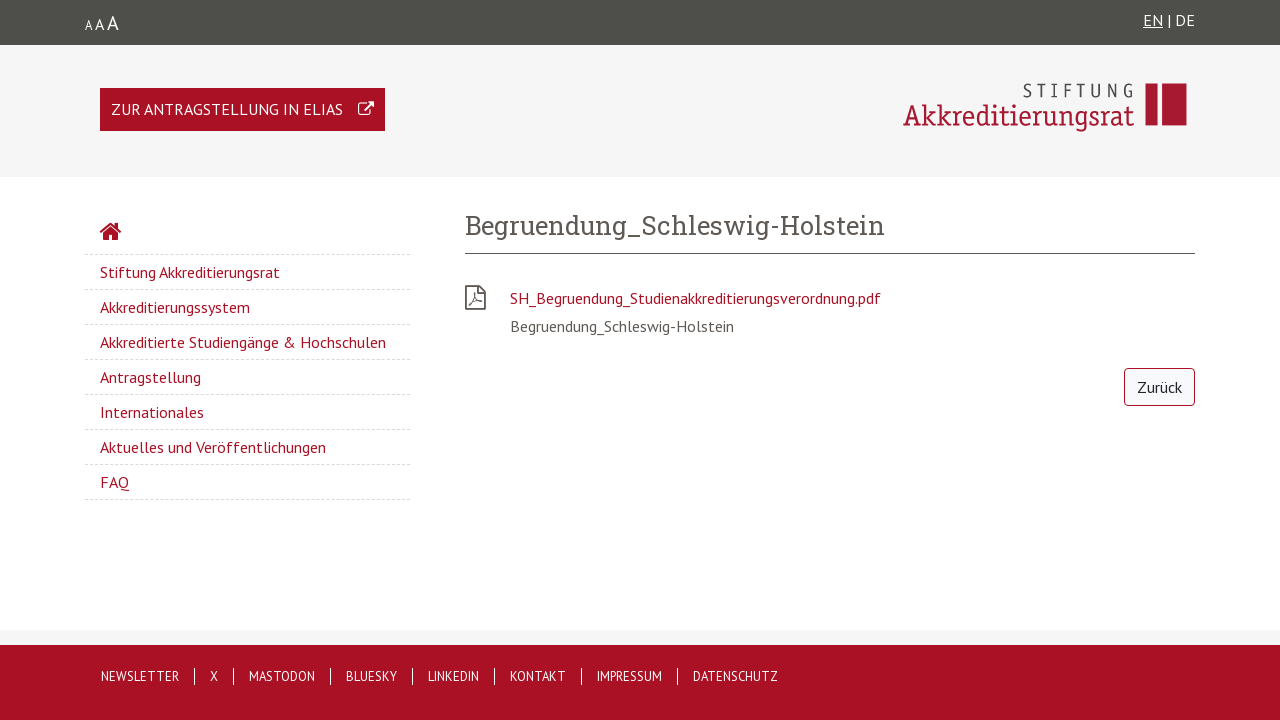

--- FILE ---
content_type: text/html; charset=UTF-8
request_url: https://www.akkreditierungsrat.de/de/media/38
body_size: 2591
content:
<!DOCTYPE html>
<html lang="de" dir="ltr" prefix="content: http://purl.org/rss/1.0/modules/content/  dc: http://purl.org/dc/terms/  foaf: http://xmlns.com/foaf/0.1/  og: http://ogp.me/ns#  rdfs: http://www.w3.org/2000/01/rdf-schema#  schema: http://schema.org/  sioc: http://rdfs.org/sioc/ns#  sioct: http://rdfs.org/sioc/types#  skos: http://www.w3.org/2004/02/skos/core#  xsd: http://www.w3.org/2001/XMLSchema# ">
  <head>
    <meta charset="utf-8" />
<meta name="Generator" content="Drupal 8 (https://www.drupal.org)" />
<meta name="MobileOptimized" content="width" />
<meta name="HandheldFriendly" content="true" />
<meta name="viewport" content="width=device-width, initial-scale=1.0" />
<link rel="shortcut icon" href="/themes/custom/akkreditierungsrat/favicon.ico" type="image/vnd.microsoft.icon" />
<link rel="alternate" hreflang="de" href="https://www.akkreditierungsrat.de/de/media/38" />

    <title>Begruendung_Schleswig-Holstein | Stiftung Akkreditierungsrat</title>
    <link rel="stylesheet" media="all" href="/sites/default/files/css/css_c8uKrkdw3uTl-xXgGz0TtfMpOZq9ps2b3GoXRcXqFfo.css" />
<link rel="stylesheet" media="all" href="/sites/default/files/css/css_DBY_bumNNd8ZPu7lBYgJtFZwkis6o1HWE_kmquIH8kU.css" />

    
<!--[if lte IE 8]>
<script src="/sites/default/files/js/js_VtafjXmRvoUgAzqzYTA3Wrjkx9wcWhjP0G4ZnnqRamA.js"></script>
<![endif]-->

<link rel="apple-touch-icon" sizes="180x180" href="/apple-touch-icon.png">
<link rel="icon" type="image/png" sizes="32x32" href="/favicon-32x32.png">
<link rel="icon" type="image/png" sizes="16x16" href="/favicon-16x16.png">
<link rel="manifest" href="/site.webmanifest">
<meta name="msapplication-TileColor" content="#da532c">
  </head>
  <body class="path-media">
        <a href="#main-content" class="visually-hidden focusable skip-link">
      Direkt zum Inhalt
    </a>
    
      <div class="dialog-off-canvas-main-canvas" data-off-canvas-main-canvas>
    <div class="meta-header">
    <div class="container">
        <div class="row">
            <div class="col-12">
                <span class="float-left font-sizes">
                    <span class="small">A</span>A<span class="big">A</span>
                </span>
                <span class="float-right">
                                            <a href="/en/">EN</a>
                                        |
                                            DE
                                        </span>
            </div>
        </div>
    </div>
</div>
<header role="banner">
    <div class="container">
        <div class="row">
            <div class="col-sm-12 float-sm-right">
                  <div class="region region-header">
    <div id="block-akkreditierungsrat-branding" class="site-branding float-right block block-system block-system-branding-block">
  
    
              <a href="/de" title="Startseite" rel="home" class="site-branding__logo">
            <img src="/themes/custom/akkreditierungsrat/assets/de-logo.svg" alt="Startseite"/>
        </a>
    </div>
<div id="block-linkelias" class="block block-block-content block-block-content933db547-9981-4c0a-917b-0630a27d2fee">
  
    
      
            <div class="clearfix text-formatted field field--name-body field--type-text-with-summary field--label-hidden field__item"><p><a href="https://antrag.akkreditierungsrat.de/login/" target="_blank" title="Zur Antragstellung in ELIAS" class="box-elias">Zur Antragstellung in ELIAS</a></p>
</div>
      
  </div>

  </div>

            </div>
        </div>
    </div>
</header>
<main class="container" role="main">
    <div class="row">
        <div class="col-md-12">
            
        </div>
        <div class="col-md-4 akk-main-menu">
              <div class="region region-sidebar-first">
    <nav role="navigation" aria-labelledby="block-hauptnavigation-menu" id="block-hauptnavigation" class="block block-menu navigation menu--main">
            
  <h2 class="visually-hidden" id="block-hauptnavigation-menu">Hauptnavigation</h2>
  

        
              <ul block="block-hauptnavigation" class="menu">
                    <li class="menu-item">
        <a href="/index.php/de" data-drupal-link-system-path="&lt;front&gt;">Startseite</a>
              </li>
                <li class="menu-item menu-item--collapsed">
        <a href="/index.php/de/stiftung-akkreditierungsrat/aufgaben-der-stiftung-akkreditierungsrat" data-drupal-link-system-path="node/1">Stiftung Akkreditierungsrat</a>
              </li>
                <li class="menu-item menu-item--collapsed">
        <a href="/index.php/de/akkreditierungssystem/akkreditierungssystem" data-drupal-link-system-path="node/35">Akkreditierungssystem</a>
              </li>
                <li class="menu-item">
        <a href="/index.php/de/akkreditierte-studiengaenge-hochschulen/akkreditierte-studiengaenge-hochschulen" data-drupal-link-system-path="node/38">Akkreditierte Studiengänge &amp; Hochschulen</a>
              </li>
                <li class="menu-item menu-item--collapsed">
        <a href="/index.php/de/antragstellung/antragstellung" data-drupal-link-system-path="node/36">Antragstellung</a>
              </li>
                <li class="menu-item">
        <a href="/index.php/de/internationales/internationales" data-drupal-link-system-path="node/39">Internationales</a>
              </li>
                <li class="menu-item menu-item--collapsed">
        <a href="/index.php/de/aktuelles-und-veroeffentlichungen/aktuelles-und-veroeffentlichungen" data-drupal-link-system-path="node/41">Aktuelles und Veröffentlichungen</a>
              </li>
                <li class="menu-item">
        <a href="/index.php/de/faq" data-drupal-link-system-path="faq">FAQ</a>
              </li>
        </ul>
  


  </nav>

  </div>

        </div>
        <div class="col-md-8">
              <div class="region region-highlighted">
    <div data-drupal-messages-fallback class="hidden"></div>

  </div>

            
                        <a id="main-content" tabindex="-1"></a>
              <div class="region region-content">
    <div id="block-akkreditierungsrat-page-title" class="block block-core block-page-title-block">
  
    
      
  <h1 class="page-title">Begruendung_Schleswig-Holstein</h1>


  </div>
<div id="block-akkreditierungsrat-content" class="block block-system block-system-main-block">
  
    
      
<span class="mediafile">
            
  <div class="field field--name-field-media-file field--type-file field--label-visually_hidden">
    <div class="field__label visually-hidden">File</div>
              <div class="field__item">
<span class="file file--mime-application-pdf file--application-pdf"> <a href="https://www.akkreditierungsrat.de/sites/default/files/downloads/2019/SH_Begruendung_Studienakkreditierungsverordnung.pdf" type="application/pdf; length=240754">SH_Begruendung_Studienakkreditierungsverordnung.pdf</a></span>
</div>
          </div>

            <div class="field field--name-field-beschreibung field--type-string field--label-hidden field__item">Begruendung_Schleswig-Holstein</div>
      
    </span>
  </div>

  </div>

            <div class="back float-right">
                <a class="btn btn-light btn-back" href="javascript:window.history.back()" title="Zurück">
                    Zurück</a>
            </div>
        </div>
    </div>
</main>
    <footer role="contentinfo">
        <div class="footer-border"></div>
        <div class="container footer-content">
            
    <div class="row">
      <nav role="navigation" aria-labelledby="block-akkreditierungsrat-footer-menu" id="block-akkreditierungsrat-footer" class="block block-menu navigation menu--footer">
            
  <h2 class="visually-hidden" id="block-akkreditierungsrat-footer-menu">Footer menu</h2>
  

        
              <ul block="block-akkreditierungsrat-footer" class="menu">
                    <li class="menu-item">
        <a href="/de/newsletter/newsletter-hier-abonnieren" data-drupal-link-system-path="node/116">Newsletter</a>
              </li>
                <li class="menu-item">
        <a href="https://www.twitter.com/StiftungAR">X</a>
              </li>
                <li class="menu-item">
        <a href="https://wisskomm.social/@StiftungAR" title="Stiftung Akkreditierungsrat auf Mastodon">Mastodon</a>
              </li>
                <li class="menu-item">
        <a href="https://bsky.app/profile/stiftungar.bsky.social" title="Stiftung Akkreditierungsrat auf Bluesky">Bluesky</a>
              </li>
                <li class="menu-item">
        <a href="https://www.linkedin.com/company/stiftung-akkreditierungsrat/" title="Stiftung Akkreditierungsrat auf LinkedIn">LinkedIn</a>
              </li>
                <li class="menu-item">
        <a href="/de/kontakt/kontakt" data-drupal-link-system-path="node/5">Kontakt</a>
              </li>
                <li class="menu-item">
        <a href="/de/impressum/impressum" data-drupal-link-system-path="node/7">Impressum</a>
              </li>
                <li class="menu-item">
        <a href="/de/datenschutz/datenschutzerklaerung" data-drupal-link-system-path="node/34">Datenschutz</a>
              </li>
        </ul>
  


  </nav>

    </div>
  </div>

        </div>
    </footer>

  </div>

    
    <script type="application/json" data-drupal-selector="drupal-settings-json">{"path":{"baseUrl":"\/","scriptPath":null,"pathPrefix":"de\/","currentPath":"media\/38","currentPathIsAdmin":false,"isFront":false,"currentLanguage":"de"},"pluralDelimiter":"\u0003","suppressDeprecationErrors":true,"user":{"uid":0,"permissionsHash":"3c6973d35835ac05b60cd5fa5911975092a497feab4c7daae0fa63d20e5b64e1"}}</script>
<script src="/sites/default/files/js/js_p4pZoLZw1yFehXGYRTzB9WQCQIYVOUvlcOoHEYjHP1I.js"></script>

  </body>
</html>


--- FILE ---
content_type: image/svg+xml
request_url: https://www.akkreditierungsrat.de/themes/custom/akkreditierungsrat/assets/de-logo.svg
body_size: 10945
content:
<?xml version="1.0" encoding="utf-8"?>
<!-- Generator: Adobe Illustrator 20.0.0, SVG Export Plug-In . SVG Version: 6.00 Build 0)  -->
<svg version="1.1" xmlns="http://www.w3.org/2000/svg" xmlns:xlink="http://www.w3.org/1999/xlink" x="0px" y="0px"
	 viewBox="0 0 1005.7 198.7" style="enable-background:new 0 0 1005.7 198.7;" xml:space="preserve">
<style type="text/css">
	.st0{fill:#A71930;}
	.st1{fill:#4B4B4B;}
</style>
<g id="Grafik">
	<g>
		<rect x="839.8" y="28.8" class="st0" width="40.4" height="141.7"/>
		<rect x="895.4" y="28.8" class="st0" width="81.7" height="141.7"/>
	</g>
</g>
<g id="Vektoren">
	<g>
		<path class="st0" d="M85.9,169.4c0,0.8-0.4,1.2-1.2,1.2h-20c-0.8,0-1.2-0.4-1.2-1.2v-4.1c0-0.8,0.4-1.2,1.2-1.2h6.2l-3.9-13.8
			H46.6l-3.8,13.8h6.4c0.8,0,1.2,0.4,1.2,1.2v4.1c0,0.8-0.4,1.2-1.2,1.2H29.2c-0.8,0-1.2-0.4-1.2-1.2v-4.1c0-0.8,0.4-1.2,1.2-1.2
			h4.9l18.5-60.4c0.3-1,0.4-1.1,1.5-1.1h5.9c0.8,0,1.1,0,1.5,1.1l18.4,60.4h5c0.8,0,1.2,0.4,1.2,1.2V169.4z M59.1,121.4
			c-0.9-3.1-1.8-6.6-2.3-9.4h-0.2c-0.4,2.4-1.4,6.7-2.1,9.4l-6.1,21.9H65L59.1,121.4z"/>
		<path class="st0" d="M136.9,169.4c0,0.8-0.3,1.2-1.1,1.2h-9.2c-0.8,0-1.2-0.2-1.7-0.8l-20-23.6v18.3h5.6c0.8,0,1.2,0.4,1.2,1.2
			v3.8c0,0.8-0.4,1.2-1.2,1.2H91.6c-0.8,0-1.2-0.4-1.2-1.2v-3.8c0-0.8,0.4-1.2,1.2-1.2h5.7v-58.9h-6c-0.8,0-1.2-0.4-1.2-1.2v-3.8
			c0-0.8,0.4-1.2,1.2-1.2h12.1c1.2,0,1.4,0.6,1.4,1.5v43.9l15.7-16.1h-4.9c-0.8,0-1.2-0.3-1.2-1.1v-3.5c0-0.8,0.4-1.2,1.2-1.2h18.9
			c0.8,0,1.2,0.4,1.2,1.2v3.8c0,0.8-0.4,1.2-1.2,1.2h-5.1l-16.1,15.7l17.3,19.7h5.2c0.8,0,1.1,0.4,1.1,1.2V169.4z"/>
		<path class="st0" d="M188.4,169.4c0,0.8-0.3,1.2-1.1,1.2h-9.2c-0.8,0-1.2-0.2-1.7-0.8l-20-23.6v18.3h5.6c0.8,0,1.2,0.4,1.2,1.2
			v3.8c0,0.8-0.4,1.2-1.2,1.2h-18.8c-0.8,0-1.2-0.4-1.2-1.2v-3.8c0-0.8,0.4-1.2,1.2-1.2h5.7v-58.9h-6c-0.8,0-1.2-0.4-1.2-1.2v-3.8
			c0-0.8,0.4-1.2,1.2-1.2h12.1c1.2,0,1.4,0.6,1.4,1.5v43.9l15.7-16.1h-4.9c-0.8,0-1.2-0.3-1.2-1.1v-3.5c0-0.8,0.4-1.2,1.2-1.2H186
			c0.8,0,1.2,0.4,1.2,1.2v3.8c0,0.8-0.4,1.2-1.2,1.2h-5.1l-16.1,15.7l17.3,19.7h5.2c0.8,0,1.1,0.4,1.1,1.2V169.4z"/>
		<path class="st0" d="M216.2,169.4c0,0.8-0.4,1.2-1.2,1.2h-19.5c-0.8,0-1.2-0.4-1.2-1.2v-3.8c0-0.8,0.4-1.2,1.2-1.2h5.7v-29.1
			c0-2.1-0.5-4.5-1.1-6.3h-5.4c-0.8,0-1.2-0.4-1.2-1.2v-3.8c0-0.8,0.4-1.2,1.2-1.2h8.9c2.8,0,3.6,5.1,4,6.9
			c2.6-2.8,6.2-8.3,11.9-8.3c2.3,0,4.9,0.8,4.9,1.7c0,0.2-0.2,0.5-0.3,0.8l-2.2,5.1c-0.1,0.2-0.2,0.7-0.6,0.7
			c-0.5,0-1.4-0.9-3.3-0.9c-3.5,0-6.9,5.2-9.3,7.7v27.8h6.3c0.8,0,1.2,0.4,1.2,1.2V169.4z"/>
		<path class="st0" d="M263.9,166c0.1,0.3,0.3,0.5,0.3,0.8c0,1.1-8.3,5.2-15.7,5.2c-13.2-0.1-20.9-10.1-20.9-25.2
			c0-14.6,7.3-25.2,19.7-25.2c16.6,0,18.1,16.1,18.1,24.6c0,1.4,0,2.2-1.1,2.2h-28.5c0,6.1,2.4,17,13.7,17c6.5,0,11.6-4.1,12.2-4.1
			c0.3,0,0.4,0.3,0.6,0.6L263.9,166z M257.2,142.2c0-5.2-1.7-14.5-10.3-14.5c-9.1,0-11.1,9.5-11.1,14.5H257.2z"/>
		<path class="st0" d="M318.6,169.4c0,0.8-0.4,1.2-1.2,1.2h-8.9c-2.5,0-2.9-3.2-3.5-4.5c-2.8,2.4-7.4,5.9-15.1,5.9
			c-10.8,0-15.5-11.9-15.5-24.2c0-14.3,4.9-26.2,16.6-26.2c4.7,0,8.6,0.7,12.6,3.4v-19.4h-6.4c-0.8,0-1.2-0.4-1.2-1.2v-3.8
			c0-0.8,0.4-1.2,1.2-1.2H310c0.8,0,1.2,0.4,1.2,1.2v57.6c0,3.7,0.2,4.1,0.6,6.3h5.7c0.8,0,1.2,0.4,1.2,1.2V169.4z M303.6,131.4
			c-3.5-2.6-7.2-3.3-11.7-3.3c-8.3,0-9.3,9.7-9.3,19.4c0,8.3,0.9,17.8,8.7,17.8c5.2,0,9.4-3.2,12.3-5.9V131.4z"/>
		<path class="st0" d="M347.2,169.4c0,0.8-0.4,1.2-1.2,1.2h-21.7c-0.8,0-1.2-0.4-1.2-1.2v-3.8c0-0.8,0.4-1.2,1.2-1.2h7.1v-35.3h-7.8
			c-0.8,0-1.2-0.4-1.2-1.2v-3.8c0-0.8,0.4-1.2,1.2-1.2h14.1c1.1,0,1.3,0.6,1.3,1.5v40h7c0.8,0,1.2,0.4,1.2,1.2V169.4z M334.6,111.5
			c-3.4,0-6.1-2.7-6.1-6.1s2.7-6.1,6.1-6.1c3.4,0,6.1,2.8,6.1,6.1S338,111.5,334.6,111.5z"/>
		<path class="st0" d="M383.3,166.9c0.1,0.4,0.2,0.7,0.2,1c0,1.3-7.4,4.1-12.8,4.1c-4.3,0-7.8-1.6-9.3-3.5
			c-2.9-3.1-2.9-7.5-2.9-11.2v-28.2h-7.4c-0.7,0-0.7-0.7-0.7-1.2v-3.8c0-0.7,0-1.2,0.7-1.2h7.4v-13.6c0-0.6,0.4-1,1.1-1.2l5.3-1.5
			c0.3,0,0.5-0.1,0.7-0.1c0.5,0,0.5,0.5,0.5,1.1v15.3h14.7c0.6,0,1.1,0.1,1.1,0.7c0,0.2-0.1,0.4-0.1,0.7l-1.3,3.9
			c-0.2,0.5-0.7,0.9-1.3,0.9h-13.1v28.2c0,4,0,8,6,8c4.7,0,8.6-2.7,9.5-2.7c0.4,0,0.7,0.3,0.7,0.6L383.3,166.9z"/>
		<path class="st0" d="M411.5,169.4c0,0.8-0.4,1.2-1.2,1.2h-21.7c-0.8,0-1.2-0.4-1.2-1.2v-3.8c0-0.8,0.4-1.2,1.2-1.2h7.1v-35.3h-7.8
			c-0.8,0-1.2-0.4-1.2-1.2v-3.8c0-0.8,0.4-1.2,1.2-1.2H402c1.1,0,1.3,0.6,1.3,1.5v40h7c0.8,0,1.2,0.4,1.2,1.2V169.4z M398.9,111.5
			c-3.4,0-6.1-2.7-6.1-6.1s2.7-6.1,6.1-6.1c3.4,0,6.1,2.8,6.1,6.1S402.3,111.5,398.9,111.5z"/>
		<path class="st0" d="M453.3,166c0.1,0.3,0.3,0.5,0.3,0.8c0,1.1-8.3,5.2-15.7,5.2c-13.2-0.1-20.9-10.1-20.9-25.2
			c0-14.6,7.3-25.2,19.7-25.2c16.6,0,18.1,16.1,18.1,24.6c0,1.4,0,2.2-1.1,2.2h-28.5c0,6.1,2.4,17,13.7,17c6.5,0,11.6-4.1,12.2-4.1
			c0.3,0,0.4,0.3,0.6,0.6L453.3,166z M446.5,142.2c0-5.2-1.7-14.5-10.3-14.5c-9.1,0-11.1,9.5-11.1,14.5H446.5z"/>
		<path class="st0" d="M484.7,169.4c0,0.8-0.4,1.2-1.2,1.2H464c-0.8,0-1.2-0.4-1.2-1.2v-3.8c0-0.8,0.4-1.2,1.2-1.2h5.7v-29.1
			c0-2.1-0.5-4.5-1.1-6.3h-5.4c-0.8,0-1.2-0.4-1.2-1.2v-3.8c0-0.8,0.4-1.2,1.2-1.2h8.9c2.8,0,3.6,5.1,4,6.9
			c2.6-2.8,6.2-8.3,11.9-8.3c2.3,0,4.9,0.8,4.9,1.7c0,0.2-0.2,0.5-0.3,0.8l-2.2,5.1c-0.1,0.2-0.2,0.7-0.6,0.7
			c-0.5,0-1.4-0.9-3.3-0.9c-3.5,0-6.9,5.2-9.3,7.7v27.8h6.3c0.8,0,1.2,0.4,1.2,1.2V169.4z"/>
		<path class="st0" d="M545,169.4c0,0.8-0.4,1.2-1.2,1.2h-8.3c-3,0-3.4-3.2-4.2-4.5c-2.8,2.3-8.1,5.9-13.8,5.9
			c-13.4,0-14.5-7.7-14.5-14.9v-28h-5.6c-0.8,0-1.2-0.4-1.2-1.2v-3.8c0-0.8,0.4-1.2,1.2-1.2h11.9c0.8,0,1.2,0.4,1.2,1.2v33.1
			c0,4.3,1.7,8,8.1,8c3.6,0,8.3-2.6,11.3-5.1v-31.2h-5.7c-0.8,0-1.2-0.4-1.2-1.2v-3.8c0-0.8,0.4-1.2,1.2-1.2h12
			c0.8,0,1.2,0.4,1.2,1.2v34c0,2.6,0.2,3.9,0.6,6.3h5.7c0.8,0,1.2,0.4,1.2,1.2V169.4z"/>
		<path class="st0" d="M599.2,169.4c0,0.8-0.4,1.2-1.2,1.2h-11.9c-0.8,0-1.2-0.4-1.2-1.2v-33.1c0-4.3-1.1-8-6.5-8
			c-6.5,0-10.5,3.9-13,6.1v30.2h5.7c0.8,0,1.2,0.4,1.2,1.2v3.8c0,0.8-0.4,1.2-1.2,1.2h-18.9c-0.8,0-1.2-0.4-1.2-1.2v-3.8
			c0-0.8,0.4-1.2,1.2-1.2h5.7v-29.1c0-3.7-0.2-4.1-0.6-6.3h-5.7c-0.8,0-1.2-0.4-1.2-1.2v-3.8c0-0.8,0.4-1.2,1.2-1.2h9.9
			c2.2,0,2.7,3.9,3.1,5.4c3.3-2.6,8.4-6.7,16-6.7c11,0,11.8,7.7,11.8,14.9v28h5.6c0.8,0,1.2,0.4,1.2,1.2V169.4z"/>
		<path class="st0" d="M641.4,151.4c0,5.6,0.7,17.2,0.7,22.5c0,9-4.1,17.5-17.5,17.5c-7.4,0-16.7-3.4-16.7-5.3
			c0-0.5,0.1-0.7,0.4-1.3l1.6-3.4c0.1-0.3,0.3-0.6,0.7-0.6c0.8,0,6.7,3.9,13.6,3.9c9.2,0,10.3-5.4,10.3-10.7c0-5-0.3-9-0.3-10.2
			c-2.3,1.9-6.8,5.5-13.5,5.5c-9,0-15.3-7.9-15.3-21.9c0-15.6,6.1-25.8,18.7-25.8c6.6,0,10.4,3.3,11.7,4.3c0.9-2.5,2-4.3,2.9-4.3
			c0.4,0,0.7,0.1,0.9,0.2l4.5,2.8c0.4,0.3,0.4,0.4,0.4,0.6c0,0.8-0.9,1.3-1.8,3.7c-0.9,2.5-1.3,3.8-1.3,7.3V151.4z M633.8,130.8
			c-1.7-0.8-5.2-2.7-9.1-2.7c-7.5,0-11.1,6.6-11.1,17.3c0,10.5,1.9,17.2,8.6,17.2c5.2,0,9.3-3.4,11.6-5V130.8z"/>
		<path class="st0" d="M675.1,129.3c-0.8-0.4-3.7-1.3-6.5-1.3c-4,0-7.3,2-7.3,6.5c0,10.9,22,7.8,22,23.3c0,9.3-7.3,14.1-15.9,14.1
			c-6,0-15.1-2.9-15.1-5v-9.2c0-0.7,0.3-1.1,1.1-1.1h4.3c0.8,0,1.1,0.4,1.1,1.1v5.9c1.3,0.4,5,1.9,9,1.9c4.3,0,7.9-2.4,7.9-7.1
			c0-10.3-22-8-22-23c0-8,6.3-13.8,15-13.8c3.4,0,9.1,1.6,11.7,3c1.1,0.6,1.1,1.1,1.1,1.6v8.6c0,0.8-0.4,1.2-1.2,1.2h-4.1
			c-0.8,0-1.2-0.4-1.2-1.2V129.3z"/>
		<path class="st0" d="M712.8,169.4c0,0.8-0.4,1.2-1.2,1.2h-19.5c-0.8,0-1.2-0.4-1.2-1.2v-3.8c0-0.8,0.4-1.2,1.2-1.2h5.7v-29.1
			c0-2.1-0.5-4.5-1.1-6.3h-5.4c-0.8,0-1.2-0.4-1.2-1.2v-3.8c0-0.8,0.4-1.2,1.2-1.2h8.9c2.8,0,3.6,5.1,4,6.9
			c2.6-2.8,6.2-8.3,11.9-8.3c2.3,0,4.9,0.8,4.9,1.7c0,0.2-0.2,0.5-0.3,0.8l-2.2,5.1c-0.1,0.2-0.2,0.7-0.6,0.7
			c-0.5,0-1.4-0.9-3.3-0.9c-3.5,0-6.9,5.2-9.3,7.7v27.8h6.3c0.8,0,1.2,0.4,1.2,1.2V169.4z"/>
		<path class="st0" d="M727.1,127.4c-0.2-0.5-0.3-0.8-0.3-1.3c0-1.7,9.1-4.6,15.5-4.6c11.4,0,15.3,5.6,15.3,13.9v19.1
			c0,6.3,0.3,7.1,1.2,9.9h4.7c0.8,0,1.2,0.4,1.2,1.2v3.8c0,0.8-0.4,1.2-1.2,1.2h-8.4c-2.5,0-3.3-3.7-3.8-5.3
			c-1.2,1.1-6.1,6.6-14.3,6.6c-7.8,0-12.9-5.2-12.9-14c0-16.8,19.8-17.1,26-17.3v-3.6c0-5.8-1.8-8.9-8.8-8.9
			c-6.6,0-11.2,3.2-12.1,3.2c-0.3,0-0.6-0.2-0.7-0.5L727.1,127.4z M750,146.8c-4.4,0.1-18.5,0.1-18.5,10.5c0,4,2.2,8.4,7.1,8.4
			c5.2,0,9.7-4.8,11.3-6.2V146.8z"/>
		<path class="st0" d="M800.8,166.9c0.1,0.4,0.2,0.7,0.2,1c0,1.3-7.4,4.1-12.8,4.1c-4.3,0-7.8-1.6-9.3-3.5
			c-2.9-3.1-2.9-7.5-2.9-11.2v-28.2h-7.4c-0.7,0-0.7-0.7-0.7-1.2v-3.8c0-0.7,0-1.2,0.7-1.2h7.4v-13.6c0-0.6,0.4-1,1.1-1.2l5.3-1.5
			c0.3,0,0.5-0.1,0.7-0.1c0.5,0,0.5,0.5,0.5,1.1v15.3h14.7c0.6,0,1.1,0.1,1.1,0.7c0,0.2-0.1,0.4-0.1,0.7l-1.3,3.9
			c-0.2,0.5-0.7,0.9-1.3,0.9h-13.1v28.2c0,4,0,8,6,8c4.7,0,8.6-2.7,9.5-2.7c0.4,0,0.7,0.3,0.7,0.6L800.8,166.9z"/>
	</g>
	<g>
		<path class="st1" d="M454.5,35.4c-0.3,0.5-0.3,0.9-0.7,0.9c-0.3,0-0.6-0.1-0.9-0.3c-1.3-0.7-4.6-2.3-8.4-2.3c-4,0-7,2.1-7,6.5
			c0,7,8.7,8.2,14,12.6c3.6,2.9,5.4,6,5.4,10.4c0,8.1-6,13-14,13c-6.2,0-11.1-2.8-12-3.3c-0.3-0.1-0.5-0.4-0.5-0.7
			c0-0.2,0.2-0.5,0.3-0.8l0.9-2.2c0.2-0.5,0.3-0.9,0.7-0.9c0.3,0,0.6,0.1,0.9,0.3c1.3,0.6,5.4,2.8,10,2.8c5,0,7.9-3.1,7.9-7.5
			c0-11-19.3-9.3-19.3-23c0-7.6,6.3-11.9,13.2-11.9c5.3,0,9.5,2.4,10.5,2.8c0.3,0.2,0.5,0.5,0.5,0.7s-0.2,0.5-0.3,0.8L454.5,35.4z"
			/>
		<path class="st1" d="M493.3,34.5v39.9c0,0.5-0.3,0.8-0.8,0.8h-3.8c-0.5,0-0.8-0.3-0.8-0.8V34.5H478c-0.5,0-0.8-0.3-0.8-0.8v-3
			c0-0.5,0.2-0.9,0.9-0.9h26c0.5,0,0.8,0.1,0.8,0.5c0,0.3-0.2,0.5-0.3,0.9l-0.9,2.5c-0.2,0.5-0.6,0.7-1.1,0.7H493.3z"/>
		<path class="st1" d="M543.4,74.4c0,0.5-0.3,0.8-0.8,0.8h-17.5c-0.5,0-0.8-0.3-0.8-0.8v-2.7c0-0.5,0.3-0.8,0.8-0.8h6V34.1h-6
			c-0.5,0-0.8-0.3-0.8-0.8v-2.7c0-0.5,0.3-0.8,0.8-0.8h17.5c0.5,0,0.8,0.3,0.8,0.8v2.7c0,0.5-0.3,0.8-0.8,0.8h-6v36.7h6
			c0.5,0,0.8,0.3,0.8,0.8V74.4z"/>
		<path class="st1" d="M574.4,74.2c0,0.8-0.2,0.9-0.9,0.9h-3.7c-0.5,0-0.8-0.3-0.8-0.8V30.6c0-0.5,0.3-0.8,0.8-0.8h20.6
			c0.7,0,0.9,0.2,0.9,0.5l-0.2,0.8l-0.9,2.8c-0.1,0.1-0.1,0.3-0.3,0.5c-0.2,0.1-0.3,0.1-0.7,0.1h-14.7v14.7h13
			c0.7,0,0.9,0.1,0.9,0.9v2.9c0,0.7-0.1,0.9-0.9,0.9h-13V74.2z"/>
		<path class="st1" d="M625.1,34.5v39.9c0,0.5-0.3,0.8-0.8,0.8h-3.8c-0.5,0-0.8-0.3-0.8-0.8V34.5h-9.9c-0.5,0-0.8-0.3-0.8-0.8v-3
			c0-0.5,0.2-0.9,0.9-0.9h26c0.5,0,0.8,0.1,0.8,0.5c0,0.3-0.2,0.5-0.3,0.9l-0.9,2.5c-0.2,0.5-0.6,0.7-1.1,0.7H625.1z"/>
		<path class="st1" d="M687.2,63c0,7.9-4.4,13.1-14.6,13.1c-10,0-13.7-5.1-13.7-13.1V30.6c0-0.5,0.3-0.8,0.8-0.8h3.8
			c0.5,0,0.8,0.3,0.8,0.8v32.2c0,5.4,2.1,8.8,8.3,8.8c6.1,0,9.1-2.8,9.1-8.8V30.6c0-0.5,0.3-0.8,0.8-0.8h3.8c0.5,0,0.8,0.3,0.8,0.8
			V63z"/>
		<path class="st1" d="M741.8,74.4c0,0.5-0.3,0.8-0.8,0.8h-3.7c-0.5,0-0.8-0.2-1.1-0.7L721,41.8c-0.8-1.7-1.5-3.9-1.8-5.8l-0.1,0.1
			c0.5,2.5,0.7,4.4,0.7,5.9v32.3c0,0.5-0.3,0.8-0.8,0.8h-3.4c-0.5,0-0.8-0.3-0.8-0.8V30.6c0-0.5,0.3-0.8,0.8-0.8h4.5
			c0.5,0,0.8,0.2,1,0.6l14.6,30.9c0.8,1.7,1,3.1,1.6,5.1l0.1-0.1c-0.2-1.4-0.6-2.8-0.6-4V30.6c0-0.5,0.3-0.8,0.8-0.8h3.4
			c0.5,0,0.8,0.3,0.8,0.8V74.4z"/>
		<path class="st1" d="M794.8,70.9c0,1.7,0,2.3-0.9,2.8c-2.5,1.4-6.7,2.4-10.7,2.4c-11.7,0-15.9-10.3-15.9-24
			c0-12.6,4.4-23.2,16-23.2c6.1,0,11,3.1,11,4c0,0.3-0.1,0.5-0.3,0.9l-1,1.9c-0.2,0.5-0.5,0.9-0.9,0.9c-0.7,0-3.4-3.2-8.7-3.2
			c-7.3,0-10.2,6.9-10.2,18.1c0,12.2,2.8,20.3,10.1,20.3c3,0,4.8-0.7,6.1-1.3V56.5h-5.3c-0.5,0-0.8-0.3-0.8-0.8V53
			c0-0.5,0.3-0.8,0.8-0.8h9.9c0.5,0,0.8,0.3,0.8,0.8V70.9z"/>
	</g>
</g>
</svg>
